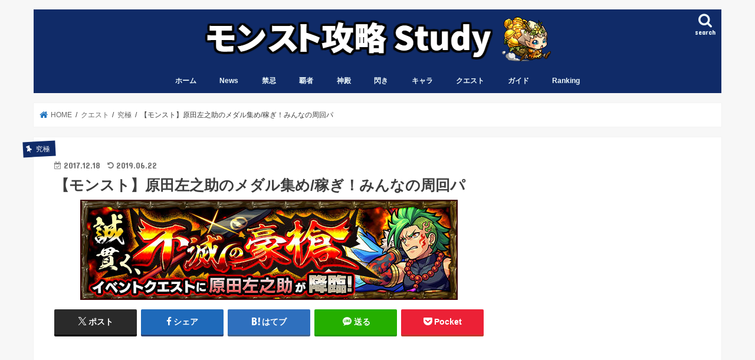

--- FILE ---
content_type: text/html; charset=UTF-8
request_url: https://monst-study.com/harada-sanosuke-medal
body_size: 18046
content:
<!doctype html>
<!--[if lt IE 7]><html lang="ja" class="no-js lt-ie9 lt-ie8 lt-ie7"><![endif]-->
<!--[if (IE 7)&!(IEMobile)]><html lang="ja" class="no-js lt-ie9 lt-ie8"><![endif]-->
<!--[if (IE 8)&!(IEMobile)]><html lang="ja" class="no-js lt-ie9"><![endif]-->
<!--[if gt IE 8]><!--> <html lang="ja" class="no-js"><!--<![endif]-->

<head>
<script async src="//pagead2.googlesyndication.com/pagead/js/adsbygoogle.js"></script>
<script>
  (adsbygoogle = window.adsbygoogle || []).push({
    google_ad_client: "ca-pub-9106515420318431",
    enable_page_level_ads: true
  });
</script>

<meta charset="utf-8">
<meta http-equiv="X-UA-Compatible" content="IE=edge">
<title>【モンスト】原田左之助のメダル集め/稼ぎ！みんなの周回パ - モンスト攻略スタディ</title>
<meta name="HandheldFriendly" content="True">
<meta name="MobileOptimized" content="320">
<meta name="viewport" content="width=device-width, initial-scale=1"/>

<link rel="icon" href="https://monst-study.com/wp-content/uploads/2017/05/favicon32.ico">
<link rel="pingback" href="https://monst-study.com/xmlrpc.php">

<!--[if IE]>
<link rel="shortcut icon" href="https://monst-study.com/wp-content/uploads/2017/05/favicon16.ico"><![endif]-->
<!--[if lt IE 9]>
<script src="//html5shiv.googlecode.com/svn/trunk/html5.js"></script>
<script src="//css3-mediaqueries-js.googlecode.com/svn/trunk/css3-mediaqueries.js"></script>
<![endif]-->

<!-- GAタグ -->
<script async src="https://www.googletagmanager.com/gtag/js?id=UA-96631392-1"></script>
<script>
  window.dataLayer = window.dataLayer || [];
  function gtag(){dataLayer.push(arguments);}
  gtag('js', new Date());

  gtag('config', 'UA-96631392-1');
</script>

<!-- Google Tag Manager -->
<script>(function(w,d,s,l,i){w[l]=w[l]||[];w[l].push({'gtm.start':
new Date().getTime(),event:'gtm.js'});var f=d.getElementsByTagName(s)[0],
j=d.createElement(s),dl=l!='dataLayer'?'&l='+l:'';j.async=true;j.src=
'https://www.googletagmanager.com/gtm.js?id='+i+dl;f.parentNode.insertBefore(j,f);
})(window,document,'script','dataLayer','GTM-W9PTDP6');</script>
<!-- End Google Tag Manager -->
<meta name='robots' content='index, follow, max-image-preview:large, max-snippet:-1, max-video-preview:-1' />
	<style>img:is([sizes="auto" i], [sizes^="auto," i]) { contain-intrinsic-size: 3000px 1500px }</style>
	
	<!-- This site is optimized with the Yoast SEO plugin v26.0 - https://yoast.com/wordpress/plugins/seo/ -->
	<meta name="description" content="モンスト原田左之助(誠貫く、不滅の豪槍)のメダル集め/稼ぎみんなの周回パーティをまとめています。原田左之助(はらださのすけ)のメダル周回の参考になれば幸いです。" />
	<link rel="canonical" href="https://monst-study.com/harada-sanosuke-medal" />
	<meta property="og:locale" content="ja_JP" />
	<meta property="og:type" content="article" />
	<meta property="og:title" content="【モンスト】原田左之助のメダル集め/稼ぎ！みんなの周回パ - モンスト攻略スタディ" />
	<meta property="og:description" content="モンスト原田左之助(誠貫く、不滅の豪槍)のメダル集め/稼ぎみんなの周回パーティをまとめています。原田左之助(はらださのすけ)のメダル周回の参考になれば幸いです。" />
	<meta property="og:url" content="https://monst-study.com/harada-sanosuke-medal" />
	<meta property="og:site_name" content="モンスト攻略スタディ" />
	<meta property="article:published_time" content="2017-12-18T12:18:22+00:00" />
	<meta property="article:modified_time" content="2019-06-21T20:16:11+00:00" />
	<meta property="og:image" content="https://monst-study.com/wp-content/uploads/2017/12/harada-sanosuke.jpg" />
	<meta property="og:image:width" content="640" />
	<meta property="og:image:height" content="170" />
	<meta property="og:image:type" content="image/jpeg" />
	<meta name="author" content="monststudy" />
	<meta name="twitter:card" content="summary_large_image" />
	<meta name="twitter:creator" content="@kaishu_st" />
	<meta name="twitter:site" content="@kaishu_st" />
	<meta name="twitter:label1" content="執筆者" />
	<meta name="twitter:data1" content="monststudy" />
	<script type="application/ld+json" class="yoast-schema-graph">{"@context":"https://schema.org","@graph":[{"@type":"WebPage","@id":"https://monst-study.com/harada-sanosuke-medal","url":"https://monst-study.com/harada-sanosuke-medal","name":"【モンスト】原田左之助のメダル集め/稼ぎ！みんなの周回パ - モンスト攻略スタディ","isPartOf":{"@id":"https://monst-study.com/#website"},"primaryImageOfPage":{"@id":"https://monst-study.com/harada-sanosuke-medal#primaryimage"},"image":{"@id":"https://monst-study.com/harada-sanosuke-medal#primaryimage"},"thumbnailUrl":"https://monst-study.com/wp-content/uploads/2017/12/harada-sanosuke.jpg","datePublished":"2017-12-18T12:18:22+00:00","dateModified":"2019-06-21T20:16:11+00:00","author":{"@id":"https://monst-study.com/#/schema/person/8b050f15ee4d6b175443365ef4f2a8ef"},"description":"モンスト原田左之助(誠貫く、不滅の豪槍)のメダル集め/稼ぎみんなの周回パーティをまとめています。原田左之助(はらださのすけ)のメダル周回の参考になれば幸いです。","breadcrumb":{"@id":"https://monst-study.com/harada-sanosuke-medal#breadcrumb"},"inLanguage":"ja","potentialAction":[{"@type":"ReadAction","target":["https://monst-study.com/harada-sanosuke-medal"]}]},{"@type":"ImageObject","inLanguage":"ja","@id":"https://monst-study.com/harada-sanosuke-medal#primaryimage","url":"https://monst-study.com/wp-content/uploads/2017/12/harada-sanosuke.jpg","contentUrl":"https://monst-study.com/wp-content/uploads/2017/12/harada-sanosuke.jpg","width":640,"height":170,"caption":"誠貫く、不滅の豪槍 原田左之助(究極)"},{"@type":"BreadcrumbList","@id":"https://monst-study.com/harada-sanosuke-medal#breadcrumb","itemListElement":[{"@type":"ListItem","position":1,"name":"Home","item":"https://monst-study.com/"},{"@type":"ListItem","position":2,"name":"【モンスト】原田左之助のメダル集め/稼ぎ！みんなの周回パ"}]},{"@type":"WebSite","@id":"https://monst-study.com/#website","url":"https://monst-study.com/","name":"モンスト攻略スタディ","description":"","potentialAction":[{"@type":"SearchAction","target":{"@type":"EntryPoint","urlTemplate":"https://monst-study.com/?s={search_term_string}"},"query-input":{"@type":"PropertyValueSpecification","valueRequired":true,"valueName":"search_term_string"}}],"inLanguage":"ja"},{"@type":"Person","@id":"https://monst-study.com/#/schema/person/8b050f15ee4d6b175443365ef4f2a8ef","name":"monststudy","image":{"@type":"ImageObject","inLanguage":"ja","@id":"https://monst-study.com/#/schema/person/image/","url":"https://secure.gravatar.com/avatar/22f11d7b88f748c36cea2a5a1e46264a975cc17a0a34316140eb789dc31c016f?s=96&d=mm&r=g","contentUrl":"https://secure.gravatar.com/avatar/22f11d7b88f748c36cea2a5a1e46264a975cc17a0a34316140eb789dc31c016f?s=96&d=mm&r=g","caption":"monststudy"}}]}</script>
	<!-- / Yoast SEO plugin. -->


<link rel='dns-prefetch' href='//ajax.googleapis.com' />
<link rel='dns-prefetch' href='//fonts.googleapis.com' />
<link rel='dns-prefetch' href='//maxcdn.bootstrapcdn.com' />
<link rel="alternate" type="application/rss+xml" title="モンスト攻略スタディ &raquo; フィード" href="https://monst-study.com/feed" />
<link rel="alternate" type="application/rss+xml" title="モンスト攻略スタディ &raquo; コメントフィード" href="https://monst-study.com/comments/feed" />
<link rel="alternate" type="application/rss+xml" title="モンスト攻略スタディ &raquo; 【モンスト】原田左之助のメダル集め/稼ぎ！みんなの周回パ のコメントのフィード" href="https://monst-study.com/harada-sanosuke-medal/feed" />
<script type="text/javascript">
/* <![CDATA[ */
window._wpemojiSettings = {"baseUrl":"https:\/\/s.w.org\/images\/core\/emoji\/16.0.1\/72x72\/","ext":".png","svgUrl":"https:\/\/s.w.org\/images\/core\/emoji\/16.0.1\/svg\/","svgExt":".svg","source":{"concatemoji":"https:\/\/monst-study.com\/wp-includes\/js\/wp-emoji-release.min.js"}};
/*! This file is auto-generated */
!function(s,n){var o,i,e;function c(e){try{var t={supportTests:e,timestamp:(new Date).valueOf()};sessionStorage.setItem(o,JSON.stringify(t))}catch(e){}}function p(e,t,n){e.clearRect(0,0,e.canvas.width,e.canvas.height),e.fillText(t,0,0);var t=new Uint32Array(e.getImageData(0,0,e.canvas.width,e.canvas.height).data),a=(e.clearRect(0,0,e.canvas.width,e.canvas.height),e.fillText(n,0,0),new Uint32Array(e.getImageData(0,0,e.canvas.width,e.canvas.height).data));return t.every(function(e,t){return e===a[t]})}function u(e,t){e.clearRect(0,0,e.canvas.width,e.canvas.height),e.fillText(t,0,0);for(var n=e.getImageData(16,16,1,1),a=0;a<n.data.length;a++)if(0!==n.data[a])return!1;return!0}function f(e,t,n,a){switch(t){case"flag":return n(e,"\ud83c\udff3\ufe0f\u200d\u26a7\ufe0f","\ud83c\udff3\ufe0f\u200b\u26a7\ufe0f")?!1:!n(e,"\ud83c\udde8\ud83c\uddf6","\ud83c\udde8\u200b\ud83c\uddf6")&&!n(e,"\ud83c\udff4\udb40\udc67\udb40\udc62\udb40\udc65\udb40\udc6e\udb40\udc67\udb40\udc7f","\ud83c\udff4\u200b\udb40\udc67\u200b\udb40\udc62\u200b\udb40\udc65\u200b\udb40\udc6e\u200b\udb40\udc67\u200b\udb40\udc7f");case"emoji":return!a(e,"\ud83e\udedf")}return!1}function g(e,t,n,a){var r="undefined"!=typeof WorkerGlobalScope&&self instanceof WorkerGlobalScope?new OffscreenCanvas(300,150):s.createElement("canvas"),o=r.getContext("2d",{willReadFrequently:!0}),i=(o.textBaseline="top",o.font="600 32px Arial",{});return e.forEach(function(e){i[e]=t(o,e,n,a)}),i}function t(e){var t=s.createElement("script");t.src=e,t.defer=!0,s.head.appendChild(t)}"undefined"!=typeof Promise&&(o="wpEmojiSettingsSupports",i=["flag","emoji"],n.supports={everything:!0,everythingExceptFlag:!0},e=new Promise(function(e){s.addEventListener("DOMContentLoaded",e,{once:!0})}),new Promise(function(t){var n=function(){try{var e=JSON.parse(sessionStorage.getItem(o));if("object"==typeof e&&"number"==typeof e.timestamp&&(new Date).valueOf()<e.timestamp+604800&&"object"==typeof e.supportTests)return e.supportTests}catch(e){}return null}();if(!n){if("undefined"!=typeof Worker&&"undefined"!=typeof OffscreenCanvas&&"undefined"!=typeof URL&&URL.createObjectURL&&"undefined"!=typeof Blob)try{var e="postMessage("+g.toString()+"("+[JSON.stringify(i),f.toString(),p.toString(),u.toString()].join(",")+"));",a=new Blob([e],{type:"text/javascript"}),r=new Worker(URL.createObjectURL(a),{name:"wpTestEmojiSupports"});return void(r.onmessage=function(e){c(n=e.data),r.terminate(),t(n)})}catch(e){}c(n=g(i,f,p,u))}t(n)}).then(function(e){for(var t in e)n.supports[t]=e[t],n.supports.everything=n.supports.everything&&n.supports[t],"flag"!==t&&(n.supports.everythingExceptFlag=n.supports.everythingExceptFlag&&n.supports[t]);n.supports.everythingExceptFlag=n.supports.everythingExceptFlag&&!n.supports.flag,n.DOMReady=!1,n.readyCallback=function(){n.DOMReady=!0}}).then(function(){return e}).then(function(){var e;n.supports.everything||(n.readyCallback(),(e=n.source||{}).concatemoji?t(e.concatemoji):e.wpemoji&&e.twemoji&&(t(e.twemoji),t(e.wpemoji)))}))}((window,document),window._wpemojiSettings);
/* ]]> */
</script>
<style id='wp-emoji-styles-inline-css' type='text/css'>

	img.wp-smiley, img.emoji {
		display: inline !important;
		border: none !important;
		box-shadow: none !important;
		height: 1em !important;
		width: 1em !important;
		margin: 0 0.07em !important;
		vertical-align: -0.1em !important;
		background: none !important;
		padding: 0 !important;
	}
</style>
<link rel='stylesheet' id='wp-block-library-css' href='https://monst-study.com/wp-includes/css/dist/block-library/style.min.css' type='text/css' media='all' />
<style id='classic-theme-styles-inline-css' type='text/css'>
/*! This file is auto-generated */
.wp-block-button__link{color:#fff;background-color:#32373c;border-radius:9999px;box-shadow:none;text-decoration:none;padding:calc(.667em + 2px) calc(1.333em + 2px);font-size:1.125em}.wp-block-file__button{background:#32373c;color:#fff;text-decoration:none}
</style>
<style id='global-styles-inline-css' type='text/css'>
:root{--wp--preset--aspect-ratio--square: 1;--wp--preset--aspect-ratio--4-3: 4/3;--wp--preset--aspect-ratio--3-4: 3/4;--wp--preset--aspect-ratio--3-2: 3/2;--wp--preset--aspect-ratio--2-3: 2/3;--wp--preset--aspect-ratio--16-9: 16/9;--wp--preset--aspect-ratio--9-16: 9/16;--wp--preset--color--black: #000000;--wp--preset--color--cyan-bluish-gray: #abb8c3;--wp--preset--color--white: #ffffff;--wp--preset--color--pale-pink: #f78da7;--wp--preset--color--vivid-red: #cf2e2e;--wp--preset--color--luminous-vivid-orange: #ff6900;--wp--preset--color--luminous-vivid-amber: #fcb900;--wp--preset--color--light-green-cyan: #7bdcb5;--wp--preset--color--vivid-green-cyan: #00d084;--wp--preset--color--pale-cyan-blue: #8ed1fc;--wp--preset--color--vivid-cyan-blue: #0693e3;--wp--preset--color--vivid-purple: #9b51e0;--wp--preset--gradient--vivid-cyan-blue-to-vivid-purple: linear-gradient(135deg,rgba(6,147,227,1) 0%,rgb(155,81,224) 100%);--wp--preset--gradient--light-green-cyan-to-vivid-green-cyan: linear-gradient(135deg,rgb(122,220,180) 0%,rgb(0,208,130) 100%);--wp--preset--gradient--luminous-vivid-amber-to-luminous-vivid-orange: linear-gradient(135deg,rgba(252,185,0,1) 0%,rgba(255,105,0,1) 100%);--wp--preset--gradient--luminous-vivid-orange-to-vivid-red: linear-gradient(135deg,rgba(255,105,0,1) 0%,rgb(207,46,46) 100%);--wp--preset--gradient--very-light-gray-to-cyan-bluish-gray: linear-gradient(135deg,rgb(238,238,238) 0%,rgb(169,184,195) 100%);--wp--preset--gradient--cool-to-warm-spectrum: linear-gradient(135deg,rgb(74,234,220) 0%,rgb(151,120,209) 20%,rgb(207,42,186) 40%,rgb(238,44,130) 60%,rgb(251,105,98) 80%,rgb(254,248,76) 100%);--wp--preset--gradient--blush-light-purple: linear-gradient(135deg,rgb(255,206,236) 0%,rgb(152,150,240) 100%);--wp--preset--gradient--blush-bordeaux: linear-gradient(135deg,rgb(254,205,165) 0%,rgb(254,45,45) 50%,rgb(107,0,62) 100%);--wp--preset--gradient--luminous-dusk: linear-gradient(135deg,rgb(255,203,112) 0%,rgb(199,81,192) 50%,rgb(65,88,208) 100%);--wp--preset--gradient--pale-ocean: linear-gradient(135deg,rgb(255,245,203) 0%,rgb(182,227,212) 50%,rgb(51,167,181) 100%);--wp--preset--gradient--electric-grass: linear-gradient(135deg,rgb(202,248,128) 0%,rgb(113,206,126) 100%);--wp--preset--gradient--midnight: linear-gradient(135deg,rgb(2,3,129) 0%,rgb(40,116,252) 100%);--wp--preset--font-size--small: 13px;--wp--preset--font-size--medium: 20px;--wp--preset--font-size--large: 36px;--wp--preset--font-size--x-large: 42px;--wp--preset--spacing--20: 0.44rem;--wp--preset--spacing--30: 0.67rem;--wp--preset--spacing--40: 1rem;--wp--preset--spacing--50: 1.5rem;--wp--preset--spacing--60: 2.25rem;--wp--preset--spacing--70: 3.38rem;--wp--preset--spacing--80: 5.06rem;--wp--preset--shadow--natural: 6px 6px 9px rgba(0, 0, 0, 0.2);--wp--preset--shadow--deep: 12px 12px 50px rgba(0, 0, 0, 0.4);--wp--preset--shadow--sharp: 6px 6px 0px rgba(0, 0, 0, 0.2);--wp--preset--shadow--outlined: 6px 6px 0px -3px rgba(255, 255, 255, 1), 6px 6px rgba(0, 0, 0, 1);--wp--preset--shadow--crisp: 6px 6px 0px rgba(0, 0, 0, 1);}:where(.is-layout-flex){gap: 0.5em;}:where(.is-layout-grid){gap: 0.5em;}body .is-layout-flex{display: flex;}.is-layout-flex{flex-wrap: wrap;align-items: center;}.is-layout-flex > :is(*, div){margin: 0;}body .is-layout-grid{display: grid;}.is-layout-grid > :is(*, div){margin: 0;}:where(.wp-block-columns.is-layout-flex){gap: 2em;}:where(.wp-block-columns.is-layout-grid){gap: 2em;}:where(.wp-block-post-template.is-layout-flex){gap: 1.25em;}:where(.wp-block-post-template.is-layout-grid){gap: 1.25em;}.has-black-color{color: var(--wp--preset--color--black) !important;}.has-cyan-bluish-gray-color{color: var(--wp--preset--color--cyan-bluish-gray) !important;}.has-white-color{color: var(--wp--preset--color--white) !important;}.has-pale-pink-color{color: var(--wp--preset--color--pale-pink) !important;}.has-vivid-red-color{color: var(--wp--preset--color--vivid-red) !important;}.has-luminous-vivid-orange-color{color: var(--wp--preset--color--luminous-vivid-orange) !important;}.has-luminous-vivid-amber-color{color: var(--wp--preset--color--luminous-vivid-amber) !important;}.has-light-green-cyan-color{color: var(--wp--preset--color--light-green-cyan) !important;}.has-vivid-green-cyan-color{color: var(--wp--preset--color--vivid-green-cyan) !important;}.has-pale-cyan-blue-color{color: var(--wp--preset--color--pale-cyan-blue) !important;}.has-vivid-cyan-blue-color{color: var(--wp--preset--color--vivid-cyan-blue) !important;}.has-vivid-purple-color{color: var(--wp--preset--color--vivid-purple) !important;}.has-black-background-color{background-color: var(--wp--preset--color--black) !important;}.has-cyan-bluish-gray-background-color{background-color: var(--wp--preset--color--cyan-bluish-gray) !important;}.has-white-background-color{background-color: var(--wp--preset--color--white) !important;}.has-pale-pink-background-color{background-color: var(--wp--preset--color--pale-pink) !important;}.has-vivid-red-background-color{background-color: var(--wp--preset--color--vivid-red) !important;}.has-luminous-vivid-orange-background-color{background-color: var(--wp--preset--color--luminous-vivid-orange) !important;}.has-luminous-vivid-amber-background-color{background-color: var(--wp--preset--color--luminous-vivid-amber) !important;}.has-light-green-cyan-background-color{background-color: var(--wp--preset--color--light-green-cyan) !important;}.has-vivid-green-cyan-background-color{background-color: var(--wp--preset--color--vivid-green-cyan) !important;}.has-pale-cyan-blue-background-color{background-color: var(--wp--preset--color--pale-cyan-blue) !important;}.has-vivid-cyan-blue-background-color{background-color: var(--wp--preset--color--vivid-cyan-blue) !important;}.has-vivid-purple-background-color{background-color: var(--wp--preset--color--vivid-purple) !important;}.has-black-border-color{border-color: var(--wp--preset--color--black) !important;}.has-cyan-bluish-gray-border-color{border-color: var(--wp--preset--color--cyan-bluish-gray) !important;}.has-white-border-color{border-color: var(--wp--preset--color--white) !important;}.has-pale-pink-border-color{border-color: var(--wp--preset--color--pale-pink) !important;}.has-vivid-red-border-color{border-color: var(--wp--preset--color--vivid-red) !important;}.has-luminous-vivid-orange-border-color{border-color: var(--wp--preset--color--luminous-vivid-orange) !important;}.has-luminous-vivid-amber-border-color{border-color: var(--wp--preset--color--luminous-vivid-amber) !important;}.has-light-green-cyan-border-color{border-color: var(--wp--preset--color--light-green-cyan) !important;}.has-vivid-green-cyan-border-color{border-color: var(--wp--preset--color--vivid-green-cyan) !important;}.has-pale-cyan-blue-border-color{border-color: var(--wp--preset--color--pale-cyan-blue) !important;}.has-vivid-cyan-blue-border-color{border-color: var(--wp--preset--color--vivid-cyan-blue) !important;}.has-vivid-purple-border-color{border-color: var(--wp--preset--color--vivid-purple) !important;}.has-vivid-cyan-blue-to-vivid-purple-gradient-background{background: var(--wp--preset--gradient--vivid-cyan-blue-to-vivid-purple) !important;}.has-light-green-cyan-to-vivid-green-cyan-gradient-background{background: var(--wp--preset--gradient--light-green-cyan-to-vivid-green-cyan) !important;}.has-luminous-vivid-amber-to-luminous-vivid-orange-gradient-background{background: var(--wp--preset--gradient--luminous-vivid-amber-to-luminous-vivid-orange) !important;}.has-luminous-vivid-orange-to-vivid-red-gradient-background{background: var(--wp--preset--gradient--luminous-vivid-orange-to-vivid-red) !important;}.has-very-light-gray-to-cyan-bluish-gray-gradient-background{background: var(--wp--preset--gradient--very-light-gray-to-cyan-bluish-gray) !important;}.has-cool-to-warm-spectrum-gradient-background{background: var(--wp--preset--gradient--cool-to-warm-spectrum) !important;}.has-blush-light-purple-gradient-background{background: var(--wp--preset--gradient--blush-light-purple) !important;}.has-blush-bordeaux-gradient-background{background: var(--wp--preset--gradient--blush-bordeaux) !important;}.has-luminous-dusk-gradient-background{background: var(--wp--preset--gradient--luminous-dusk) !important;}.has-pale-ocean-gradient-background{background: var(--wp--preset--gradient--pale-ocean) !important;}.has-electric-grass-gradient-background{background: var(--wp--preset--gradient--electric-grass) !important;}.has-midnight-gradient-background{background: var(--wp--preset--gradient--midnight) !important;}.has-small-font-size{font-size: var(--wp--preset--font-size--small) !important;}.has-medium-font-size{font-size: var(--wp--preset--font-size--medium) !important;}.has-large-font-size{font-size: var(--wp--preset--font-size--large) !important;}.has-x-large-font-size{font-size: var(--wp--preset--font-size--x-large) !important;}
:where(.wp-block-post-template.is-layout-flex){gap: 1.25em;}:where(.wp-block-post-template.is-layout-grid){gap: 1.25em;}
:where(.wp-block-columns.is-layout-flex){gap: 2em;}:where(.wp-block-columns.is-layout-grid){gap: 2em;}
:root :where(.wp-block-pullquote){font-size: 1.5em;line-height: 1.6;}
</style>
<link rel='stylesheet' id='contact-form-7-css' href='https://monst-study.com/wp-content/plugins/contact-form-7/includes/css/styles.css' type='text/css' media='all' />
<link rel='stylesheet' id='toc-screen-css' href='https://monst-study.com/wp-content/plugins/table-of-contents-plus/screen.min.css' type='text/css' media='all' />
<link rel='stylesheet' id='style-css' href='https://monst-study.com/wp-content/themes/jstork/style.css' type='text/css' media='all' />
<link rel='stylesheet' id='child-style-css' href='https://monst-study.com/wp-content/themes/jstork_custom/style.css' type='text/css' media='all' />
<link rel='stylesheet' id='slick-css' href='https://monst-study.com/wp-content/themes/jstork/library/css/slick.css' type='text/css' media='all' />
<link rel='stylesheet' id='shortcode-css' href='https://monst-study.com/wp-content/themes/jstork/library/css/shortcode.css' type='text/css' media='all' />
<link rel='stylesheet' id='gf_Concert-css' href='//fonts.googleapis.com/css?family=Concert+One' type='text/css' media='all' />
<link rel='stylesheet' id='gf_Lato-css' href='//fonts.googleapis.com/css?family=Lato' type='text/css' media='all' />
<link rel='stylesheet' id='fontawesome-css' href='//maxcdn.bootstrapcdn.com/font-awesome/4.7.0/css/font-awesome.min.css' type='text/css' media='all' />
<link rel='stylesheet' id='remodal-css' href='https://monst-study.com/wp-content/themes/jstork/library/css/remodal.css' type='text/css' media='all' />
<link rel='stylesheet' id='animate-css' href='https://monst-study.com/wp-content/themes/jstork/library/css/animate.min.css' type='text/css' media='all' />
<script type="text/javascript" src="//ajax.googleapis.com/ajax/libs/jquery/1.12.4/jquery.min.js" id="jquery-js"></script>
<link rel="https://api.w.org/" href="https://monst-study.com/wp-json/" /><link rel="alternate" title="JSON" type="application/json" href="https://monst-study.com/wp-json/wp/v2/posts/15622" /><link rel="EditURI" type="application/rsd+xml" title="RSD" href="https://monst-study.com/xmlrpc.php?rsd" />

<link rel='shortlink' href='https://monst-study.com/?p=15622' />
<link rel="alternate" title="oEmbed (JSON)" type="application/json+oembed" href="https://monst-study.com/wp-json/oembed/1.0/embed?url=https%3A%2F%2Fmonst-study.com%2Fharada-sanosuke-medal" />
<link rel="alternate" title="oEmbed (XML)" type="text/xml+oembed" href="https://monst-study.com/wp-json/oembed/1.0/embed?url=https%3A%2F%2Fmonst-study.com%2Fharada-sanosuke-medal&#038;format=xml" />
<style type="text/css">
body{color: #3E3E3E;}
a, #breadcrumb li.bc_homelink a::before, .authorbox .author_sns li a::before{color: #1e73be;}
a:hover{color: #E69B9B;}
.article-footer .post-categories li a,.article-footer .tags a,.accordionBtn{  background: #1e73be;  border-color: #1e73be;}
.article-footer .tags a{color:#1e73be; background: none;}
.article-footer .post-categories li a:hover,.article-footer .tags a:hover,.accordionBtn.active{ background:#E69B9B;  border-color:#E69B9B;}
input[type="text"],input[type="password"],input[type="datetime"],input[type="datetime-local"],input[type="date"],input[type="month"],input[type="time"],input[type="week"],input[type="number"],input[type="email"],input[type="url"],input[type="search"],input[type="tel"],input[type="color"],select,textarea,.field { background-color: #ffffff;}
.header{color: #ffffff;}
.bgfull .header,.header.bg,.header #inner-header,.menu-sp{background: #102b68;}
#logo a{color: #eeee22;}
#g_nav .nav li a,.nav_btn,.menu-sp a,.menu-sp a,.menu-sp > ul:after{color: #edf9fc;}
#logo a:hover,#g_nav .nav li a:hover,.nav_btn:hover{color:#dd3333;}
@media only screen and (min-width: 768px) {
.nav > li > a:after{background: #dd3333;}
.nav ul {background: #102b68;}
#g_nav .nav li ul.sub-menu li a{color: #ffffff;}
}
@media only screen and (max-width: 1165px) {
.site_description{background: #102b68; color: #ffffff;}
}
#inner-content, #breadcrumb, .entry-content blockquote:before, .entry-content blockquote:after{background: #ffffff}
.top-post-list .post-list:before{background: #1e73be;}
.widget li a:after{color: #1e73be;}
.entry-content h2,.widgettitle,.accordion::before{background: #102b68; color: #ffffff;}
.entry-content h3{border-color: #102b68;}
.h_boader .entry-content h2{border-color: #102b68; color: #3E3E3E;}
.h_balloon .entry-content h2:after{border-top-color: #102b68;}
.entry-content ul li:before{ background: #102b68;}
.entry-content ol li:before{ background: #102b68;}
.post-list-card .post-list .eyecatch .cat-name,.top-post-list .post-list .eyecatch .cat-name,.byline .cat-name,.single .authorbox .author-newpost li .cat-name,.related-box li .cat-name,.carouselwrap .cat-name,.eyecatch .cat-name{background: #102b68; color:  #ffffff;}
ul.wpp-list li a:before{background: #102b68; color: #ffffff;}
.readmore a{border:1px solid #1e73be;color:#1e73be;}
.readmore a:hover{background:#1e73be;color:#fff;}
.btn-wrap a{background: #1e73be;border: 1px solid #1e73be;}
.btn-wrap a:hover{background: #E69B9B;border-color: #E69B9B;}
.btn-wrap.simple a{border:1px solid #1e73be;color:#1e73be;}
.btn-wrap.simple a:hover{background:#1e73be;}
.blue-btn, .comment-reply-link, #submit { background-color: #1e73be; }
.blue-btn:hover, .comment-reply-link:hover, #submit:hover, .blue-btn:focus, .comment-reply-link:focus, #submit:focus {background-color: #E69B9B; }
#sidebar1{color: #444444;}
.widget:not(.widget_text) a{color:#102b68;}
.widget:not(.widget_text) a:hover{color:#e69b9b;}
.bgfull #footer-top,#footer-top .inner,.cta-inner{background-color: #102b68; color: #ffffff;}
.footer a,#footer-top a{color: #ffffff;}
#footer-top .widgettitle{color: #ffffff;}
.bgfull .footer,.footer.bg,.footer .inner {background-color: #102b68;color: #ffffff;}
.footer-links li a:before{ color: #102b68;}
.pagination a, .pagination span,.page-links a{border-color: #1e73be; color: #1e73be;}
.pagination .current,.pagination .current:hover,.page-links ul > li > span{background-color: #1e73be; border-color: #1e73be;}
.pagination a:hover, .pagination a:focus,.page-links a:hover, .page-links a:focus{background-color: #1e73be; color: #fff;}
</style>
<style type="text/css">.broken_link, a.broken_link {
	text-decoration: line-through;
}</style><link rel="icon" href="https://monst-study.com/wp-content/uploads/2017/08/cropped-wakurin-32x32.png" sizes="32x32" />
<link rel="icon" href="https://monst-study.com/wp-content/uploads/2017/08/cropped-wakurin-192x192.png" sizes="192x192" />
<link rel="apple-touch-icon" href="https://monst-study.com/wp-content/uploads/2017/08/cropped-wakurin-180x180.png" />
<meta name="msapplication-TileImage" content="https://monst-study.com/wp-content/uploads/2017/08/cropped-wakurin-270x270.png" />
		<style type="text/css" id="wp-custom-css">
			/*
ここに独自の CSS を追加することができます。

詳しくは上のヘルプアイコンをクリックしてください。
*/

/* マーカー強調カスタマイズ */
.marker1 {
  background: linear-gradient(transparent 70%, #FFB96D 40%);
}

/* ホームタイトル非表示 */
#post-93 .entry-title {
display: none;
}


/* ウィジェットの子カテゴリに「ー」を挿入 */
ul.children a:before {
  content: "- ";
}

/* 下記がステッチ風のドットライン */
.entry-content h2:before,
.entry-content h2:after{
content:'';
display:block;
width:100%;
position:absolute;
border-top:1px dashed;
}
.entry-content h2:before{
top:3px;
left:0;
}
.entry-content h2:after{
bottom:3px;
left:0;
}

/* h3タグ小さく変更 */
.entry-content h3{
border-bottom: 1px solid #102b68 !important;
border-left:4px solid #102b68 !important;
padding: .0em 0 .0em .2em;
margin-top: 1.0em;
}

/* 画像下余白消す */
img{
	display: block !important;
	margin: 0 auto !important;
	padding: 0;
}

/* テーブル下余白消す */
table{
	margin: 0 !important;
}
/* テーブル余白小さく */
.entry-content td{
	padding: 0.5em;
}

/* アイコン枠線 */
.voice.icon_hi .icon img{
    border-color: #800000;
}
.voice.icon_mizu .icon img{
    border-color: #000080;
}
.voice.icon_ki .icon img{
    border-color: #003300;
}
.voice.icon_hikari .icon img{
    border-color: #ffcc00;
}
.voice.icon_yami .icon img{
    border-color: #993366;
}

/* SS吹き出し */
.voice.l.ss .voicecomment:before{
    border-right-color: #102b68;
}
.voice.l.ss .voicecomment:after{
    content:none;
}
.voice.ss .voicecomment{
    background:#ffffff;
    border-color: #102b68;
    color: #000000;
}


/* ラベルBOX2 */
.label-box2 {
    position: relative;
    margin: 10px 10px;
    padding: 35px 15px 7px;
    border: solid 3px #102b68;
}
.label-box2-title {
    position: absolute;
    display: inline-block;
    top: -2px;
    left: -2px;
    padding: 3px 9px;
    height: 30px;
    line-height: 25px;
    vertical-align: middle;
    font-size: 17px;
    background: #102b68;
    color: #ffffff;
    font-weight: bold;
}
.label-box2 p {
    margin: 0; 
    padding: 0;
}


.box2 {
    padding: 0.5em 1em;
    margin: 2em 0;
    font-weight: bold;
    color: #6091d3;/*文字色*/
    background: #FFF;
    border: solid 3px #6091d3;/*線*/
    border-radius: 10px;/*角の丸み*/

}
.box2 p {
    margin: 0; 
    padding: 0;
}
.box2 ul li {
  line-height: 1.5;
  padding: 0.5em 0 0.5em 1.4em;
  border-bottom: dashed 1px silver;
  list-style-type: none!important;
}

		</style>
		</head>

<body class="wp-singular post-template-default single single-post postid-15622 single-format-standard wp-theme-jstork wp-child-theme-jstork_custom bgnormal pannavi_on h_default sidebarright date_on">
<div id="container" class="h_default  date_on">

<header class="header animated fadeIn bgnormal headercenter" role="banner">
<div id="inner-header" class="wrap cf">
<div id="logo" class="gf fs_m">
<p class="h1 img"><a href="https://monst-study.com"><img src="https://monst-study.com/wp-content/uploads/2017/05/monst-study-title.png" alt="モンスト攻略スタディ"></a></p>
</div>

<nav id="g_nav" role="navigation">
<a href="#searchbox" data-remodal-target="searchbox" class="nav_btn search_btn"><span class="text gf">search</span></a>

<ul id="menu-%e3%82%b0%e3%83%ad%e3%83%bc%e3%83%90%e3%83%ab%e3%83%8a%e3%83%93" class="nav top-nav cf"><li id="menu-item-13493" class="menu-item menu-item-type-custom menu-item-object-custom menu-item-home menu-item-13493"><a href="https://monst-study.com/">ホーム</a></li>
<li id="menu-item-13762" class="menu-item menu-item-type-taxonomy menu-item-object-category menu-item-13762"><a href="https://monst-study.com/category/news">News</a></li>
<li id="menu-item-29549" class="menu-item menu-item-type-taxonomy menu-item-object-category menu-item-has-children menu-item-29549"><a href="https://monst-study.com/category/kinki-goku">禁忌</a>
<ul class="sub-menu">
	<li id="menu-item-29551" class="menu-item menu-item-type-taxonomy menu-item-object-category menu-item-29551"><a href="https://monst-study.com/category/kinki-goku/setsuna">刹那</a></li>
</ul>
</li>
<li id="menu-item-13764" class="menu-item menu-item-type-taxonomy menu-item-object-category menu-item-13764"><a href="https://monst-study.com/category/champion-tower">覇者</a></li>
<li id="menu-item-13763" class="menu-item menu-item-type-taxonomy menu-item-object-category menu-item-13763"><a href="https://monst-study.com/category/hero-temple">神殿</a></li>
<li id="menu-item-29552" class="menu-item menu-item-type-taxonomy menu-item-object-category menu-item-29552"><a href="https://monst-study.com/category/hirameki-yugi">閃き</a></li>
<li id="menu-item-143" class="menu-item menu-item-type-taxonomy menu-item-object-category menu-item-143"><a href="https://monst-study.com/category/monster">キャラ</a></li>
<li id="menu-item-13229" class="menu-item menu-item-type-taxonomy menu-item-object-category current-post-ancestor menu-item-13229"><a href="https://monst-study.com/category/quest">クエスト</a></li>
<li id="menu-item-13766" class="menu-item menu-item-type-taxonomy menu-item-object-category menu-item-13766"><a href="https://monst-study.com/category/strikers-guide">ガイド</a></li>
<li id="menu-item-29550" class="menu-item menu-item-type-taxonomy menu-item-object-category menu-item-29550"><a href="https://monst-study.com/category/ranking">Ranking</a></li>
</ul></nav>

<a href="#spnavi" data-remodal-target="spnavi" class="nav_btn"><span class="text gf">menu</span></a>


</div>
</header>

<div class="remodal" data-remodal-id="spnavi" data-remodal-options="hashTracking:false">
<button data-remodal-action="close" class="remodal-close"><span class="text gf">CLOSE</span></button>
<div id="categories-4" class="widget widget_categories"><h4 class="widgettitle"><span>カテゴリー</span></h4>
			<ul>
					<li class="cat-item cat-item-21"><a href="https://monst-study.com/category/ranking">ランキング</a>
</li>
	<li class="cat-item cat-item-43"><a href="https://monst-study.com/category/youtuber">ユーチューバー</a>
<ul class='children'>
	<li class="cat-item cat-item-44"><a href="https://monst-study.com/category/youtuber/nupl-shiro">なうしろ</a>
</li>
</ul>
</li>
	<li class="cat-item cat-item-42"><a href="https://monst-study.com/category/illust">イラスト</a>
</li>
	<li class="cat-item cat-item-3"><a href="https://monst-study.com/category/news">ニュース</a>
<ul class='children'>
	<li class="cat-item cat-item-36"><a href="https://monst-study.com/category/news/update">アップデート</a>
</li>
</ul>
</li>
	<li class="cat-item cat-item-5"><a href="https://monst-study.com/category/gacha">ガチャ</a>
</li>
	<li class="cat-item cat-item-6"><a href="https://monst-study.com/category/monster">モンスター</a>
<ul class='children'>
	<li class="cat-item cat-item-30"><a href="https://monst-study.com/category/monster/jushinka">獣神化</a>
</li>
	<li class="cat-item cat-item-29"><a href="https://monst-study.com/category/monster/gacha-limit">ガチャ限定</a>
</li>
	<li class="cat-item cat-item-31"><a href="https://monst-study.com/category/monster/korin">降臨</a>
</li>
	<li class="cat-item cat-item-38"><a href="https://monst-study.com/category/monster/hoshigo-gacha-limit">星5ガチャ限定</a>
</li>
	<li class="cat-item cat-item-32"><a href="https://monst-study.com/category/monster/hoshigo">星5</a>
</li>
	<li class="cat-item cat-item-50"><a href="https://monst-study.com/category/monster/motoneta">元ネタ</a>
</li>
</ul>
</li>
	<li class="cat-item cat-item-7"><a href="https://monst-study.com/category/quest">クエスト</a>
<ul class='children'>
	<li class="cat-item cat-item-48"><a href="https://monst-study.com/category/quest/gozetsu">轟絶</a>
</li>
	<li class="cat-item cat-item-8"><a href="https://monst-study.com/category/quest/bakuzetsu">爆絶</a>
</li>
	<li class="cat-item cat-item-39"><a href="https://monst-study.com/category/quest/tyouzetsu-kai">超絶・廻</a>
</li>
	<li class="cat-item cat-item-9"><a href="https://monst-study.com/category/quest/tyouzetsu">超絶</a>
</li>
	<li class="cat-item cat-item-26"><a href="https://monst-study.com/category/quest/extra">EX</a>
</li>
	<li class="cat-item cat-item-25"><a href="https://monst-study.com/category/quest/heat-ultimate">激究極</a>
</li>
	<li class="cat-item cat-item-13"><a href="https://monst-study.com/category/quest/ultimate">究極</a>
</li>
	<li class="cat-item cat-item-28"><a href="https://monst-study.com/category/quest/limited">期間限定</a>
</li>
	<li class="cat-item cat-item-37"><a href="https://monst-study.com/category/quest/collaboration">コラボ</a>
</li>
	<li class="cat-item cat-item-17"><a href="https://monst-study.com/category/quest/peak">極</a>
</li>
	<li class="cat-item cat-item-18"><a href="https://monst-study.com/category/quest/normal">ノーマル</a>
</li>
	<li class="cat-item cat-item-19"><a href="https://monst-study.com/category/quest/week">曜日</a>
</li>
</ul>
</li>
	<li class="cat-item cat-item-20"><a href="https://monst-study.com/category/hero-temple">英雄の神殿</a>
<ul class='children'>
	<li class="cat-item cat-item-35"><a href="https://monst-study.com/category/hero-temple/wakuwaku-fruit">わくわくの実</a>
</li>
</ul>
</li>
	<li class="cat-item cat-item-14"><a href="https://monst-study.com/category/champion-tower">覇者の塔</a>
<ul class='children'>
	<li class="cat-item cat-item-15"><a href="https://monst-study.com/category/champion-tower/seal-gyokuro">封印の玉楼</a>
</li>
</ul>
</li>
	<li class="cat-item cat-item-47"><a href="https://monst-study.com/category/kinki-goku">禁忌の獄</a>
<ul class='children'>
	<li class="cat-item cat-item-49"><a href="https://monst-study.com/category/kinki-goku/setsuna">刹那</a>
</li>
</ul>
</li>
	<li class="cat-item cat-item-24"><a href="https://monst-study.com/category/divine-beast-sanctuary">神獣の聖域</a>
</li>
	<li class="cat-item cat-item-45"><a href="https://monst-study.com/category/hirameki-yugi">閃きの遊技場</a>
</li>
	<li class="cat-item cat-item-51"><a href="https://monst-study.com/category/mikai-daichi">未開の大地</a>
</li>
	<li class="cat-item cat-item-27"><a href="https://monst-study.com/category/strikers-guide">ストライカーズガイド</a>
<ul class='children'>
	<li class="cat-item cat-item-22"><a href="https://monst-study.com/category/strikers-guide/guide">初心者ガイド</a>
</li>
	<li class="cat-item cat-item-40"><a href="https://monst-study.com/category/strikers-guide/ability">アビリティ</a>
</li>
	<li class="cat-item cat-item-41"><a href="https://monst-study.com/category/strikers-guide/friend-combo">友情コンボ</a>
</li>
	<li class="cat-item cat-item-46"><a href="https://monst-study.com/category/strikers-guide/soul-emblem">魂の紋章</a>
</li>
	<li class="cat-item cat-item-33"><a href="https://monst-study.com/category/strikers-guide/koneta">小ネタ</a>
</li>
	<li class="cat-item cat-item-34"><a href="https://monst-study.com/category/strikers-guide/tips">豆知識</a>
</li>
</ul>
</li>
			</ul>

			</div><button data-remodal-action="close" class="remodal-close"><span class="text gf">CLOSE</span></button>
</div>



<div class="remodal searchbox" data-remodal-id="searchbox" data-remodal-options="hashTracking:false">
<div class="search cf"><dl><dt>キーワードで記事を検索</dt><dd><form role="search" method="get" id="searchform" class="searchform cf" action="https://monst-study.com/" >
		<input type="search" placeholder="検索する" value="" name="s" id="s" />
		<button type="submit" id="searchsubmit" ><i class="fa fa-search"></i></button>
		</form></dd></dl></div>
<button data-remodal-action="close" class="remodal-close"><span class="text gf">CLOSE</span></button>
</div>








<div id="breadcrumb" class="breadcrumb inner wrap cf"><ul itemscope itemtype="http://schema.org/BreadcrumbList"><li itemprop="itemListElement" itemscope itemtype="http://schema.org/ListItem" class="bc_homelink"><a itemprop="item" href="https://monst-study.com/"><span itemprop="name"> HOME</span></a><meta itemprop="position" content="1" /></li><li itemprop="itemListElement" itemscope itemtype="http://schema.org/ListItem"><a itemprop="item" href="https://monst-study.com/category/quest"><span itemprop="name">クエスト</span></a><meta itemprop="position" content="2" /></li><li itemprop="itemListElement" itemscope itemtype="http://schema.org/ListItem"><a itemprop="item" href="https://monst-study.com/category/quest/ultimate"><span itemprop="name">究極</span></a><meta itemprop="position" content="3" /></li><li itemprop="itemListElement" itemscope itemtype="http://schema.org/ListItem" class="bc_posttitle"><span itemprop="name">【モンスト】原田左之助のメダル集め/稼ぎ！みんなの周回パ</span><meta itemprop="position" content="4" /></li></ul></div>
<div id="content">
<div id="inner-content" class="wrap cf">

<main id="main" class="m-all t-all d-5of7 cf" role="main">
<article id="post-15622" class="post-15622 post type-post status-publish format-standard has-post-thumbnail hentry category-ultimate article cf" role="article">
<header class="article-header entry-header">
<p class="byline entry-meta vcard cf">
<span class="cat-name cat-id-13">究極</span><time class="date gf entry-date updated">2017.12.18</time>
<time class="date gf entry-date undo updated" datetime="2019-06-22">2019.06.22</time>
<span class="writer name author"><span class="fn">monststudy</span></span>
</p>

<h1 class="entry-title single-title" itemprop="headline" rel="bookmark">【モンスト】原田左之助のメダル集め/稼ぎ！みんなの周回パ</h1>

<figure class="eyecatch">
<img width="640" height="170" src="https://monst-study.com/wp-content/uploads/2017/12/harada-sanosuke.jpg" class="attachment-post-thumbnail size-post-thumbnail wp-post-image" alt="誠貫く、不滅の豪槍 原田左之助(究極)" decoding="async" fetchpriority="high" srcset="https://monst-study.com/wp-content/uploads/2017/12/harada-sanosuke.jpg 640w, https://monst-study.com/wp-content/uploads/2017/12/harada-sanosuke-300x80.jpg 300w" sizes="(max-width: 640px) 100vw, 640px" /></figure>
<div class="share short">
<div class="sns">
<ul class="cf">

<li class="twitter"> 
<a target="blank" href="//twitter.com/intent/tweet?url=https%3A%2F%2Fmonst-study.com%2Fharada-sanosuke-medal&text=%E3%80%90%E3%83%A2%E3%83%B3%E3%82%B9%E3%83%88%E3%80%91%E5%8E%9F%E7%94%B0%E5%B7%A6%E4%B9%8B%E5%8A%A9%E3%81%AE%E3%83%A1%E3%83%80%E3%83%AB%E9%9B%86%E3%82%81%2F%E7%A8%BC%E3%81%8E%EF%BC%81%E3%81%BF%E3%82%93%E3%81%AA%E3%81%AE%E5%91%A8%E5%9B%9E%E3%83%91&tw_p=tweetbutton" onclick="window.open(this.href, 'tweetwindow', 'width=550, height=450,personalbar=0,toolbar=0,scrollbars=1,resizable=1'); return false;"><span class="text">ポスト</span><span class="count"></span></a>
</li>

<li class="facebook">
<a href="//www.facebook.com/sharer.php?src=bm&u=https%3A%2F%2Fmonst-study.com%2Fharada-sanosuke-medal&t=%E3%80%90%E3%83%A2%E3%83%B3%E3%82%B9%E3%83%88%E3%80%91%E5%8E%9F%E7%94%B0%E5%B7%A6%E4%B9%8B%E5%8A%A9%E3%81%AE%E3%83%A1%E3%83%80%E3%83%AB%E9%9B%86%E3%82%81%2F%E7%A8%BC%E3%81%8E%EF%BC%81%E3%81%BF%E3%82%93%E3%81%AA%E3%81%AE%E5%91%A8%E5%9B%9E%E3%83%91" onclick="javascript:window.open(this.href, '', 'menubar=no,toolbar=no,resizable=yes,scrollbars=yes,height=300,width=600');return false;"><i class="fa fa-facebook"></i><span class="text">シェア</span><span class="count"></span></a>
</li>

<li class="hatebu">       
<a href="//b.hatena.ne.jp/add?mode=confirm&url=https://monst-study.com/harada-sanosuke-medal&title=%E3%80%90%E3%83%A2%E3%83%B3%E3%82%B9%E3%83%88%E3%80%91%E5%8E%9F%E7%94%B0%E5%B7%A6%E4%B9%8B%E5%8A%A9%E3%81%AE%E3%83%A1%E3%83%80%E3%83%AB%E9%9B%86%E3%82%81%2F%E7%A8%BC%E3%81%8E%EF%BC%81%E3%81%BF%E3%82%93%E3%81%AA%E3%81%AE%E5%91%A8%E5%9B%9E%E3%83%91" onclick="window.open(this.href, 'HBwindow', 'width=600, height=400, menubar=no, toolbar=no, scrollbars=yes'); return false;" target="_blank"><span class="text">はてブ</span><span class="count"></span></a>
</li>

<li class="line">
<a href="//line.me/R/msg/text/?%E3%80%90%E3%83%A2%E3%83%B3%E3%82%B9%E3%83%88%E3%80%91%E5%8E%9F%E7%94%B0%E5%B7%A6%E4%B9%8B%E5%8A%A9%E3%81%AE%E3%83%A1%E3%83%80%E3%83%AB%E9%9B%86%E3%82%81%2F%E7%A8%BC%E3%81%8E%EF%BC%81%E3%81%BF%E3%82%93%E3%81%AA%E3%81%AE%E5%91%A8%E5%9B%9E%E3%83%91%0Ahttps%3A%2F%2Fmonst-study.com%2Fharada-sanosuke-medal" target="_blank"><span class="text">送る</span></a>
</li>

<li class="pocket">
<a href="//getpocket.com/edit?url=https://monst-study.com/harada-sanosuke-medal&title=【モンスト】原田左之助のメダル集め/稼ぎ！みんなの周回パ" onclick="window.open(this.href, 'FBwindow', 'width=550, height=350, menubar=no, toolbar=no, scrollbars=yes'); return false;"><i class="fa fa-get-pocket"></i><span class="text">Pocket</span><span class="count"></span></a></li>

</ul>
</div> 
</div></header>



<section class="entry-content cf">

<div class="add titleunder">
<div id="custom_html-8" class="widget_text widget widget_custom_html"><div class="textwidget custom-html-widget"><div class="column-wrap cf ">
 <div class="d-1of2 t-1of2 m-all "><script async src="//pagead2.googlesyndication.com/pagead/js/adsbygoogle.js"></script>
<!-- 【モンストPC】記事タイトル下(左) -->
<ins class="adsbygoogle"
     style="display:inline-block;width:336px;height:280px"
     data-ad-client="ca-pub-9106515420318431"
     data-ad-slot="8110169050"></ins>
<script>
(adsbygoogle = window.adsbygoogle || []).push({});
</script></div>
 <div class="d-1of2 t-1of2 m-all "><script async src="//pagead2.googlesyndication.com/pagead/js/adsbygoogle.js"></script>
<!-- 【モンストPC】記事タイトル下(右) -->
<ins class="adsbygoogle"
     style="display:inline-block;width:336px;height:280px"
     data-ad-client="ca-pub-9106515420318431"
     data-ad-slot="5962517861"></ins>
<script>
(adsbygoogle = window.adsbygoogle || []).push({});
</script></div>
</div></div></div></div>

<p>モンスト原田左之助&#8221;誠貫く、不滅の豪槍&#8221;メダル集め(稼ぎ)みんなの周回パーティをまとめています。</p>
<p>原田左之助の初クリアや運極を目指す方の参考になれば幸いです。</p>
<div class="btn-wrap aligncenter simple big"><a href="https://monst-study.com/harada-sanosuke-rating">原田左之助の評価はこちら</a></div>
<a href="https://monst-study.com/bakumatsu-ishinden-2-gacha">&#x25b6;︎幕末維新伝2のまとめはこちら</a></p>
<h2>メダル集めパーティ</h2>
<blockquote class="twitter-tweet" data-lang="ja">
<p dir="ltr" lang="ja">原田左之助初見クリア <a href="https://t.co/RCjZLtBWcd">pic.twitter.com/RCjZLtBWcd</a></p>
<p>— 拓@えり丸推し (@Hah4Moh) <a href="https://twitter.com/Hah4Moh/status/942728632979537921?ref_src=twsrc%5Etfw">2017年12月18日</a></p></blockquote>
<p><script async="" src="https://platform.twitter.com/widgets.js" charset="utf-8"></script></p>
<blockquote class="twitter-tweet" data-lang="ja">
<p dir="ltr" lang="ja">半蔵で原田左之助。なんかうん子ちゃんが強そう(´-ω-`) <a href="https://t.co/Ewee2Mw4Dr">pic.twitter.com/Ewee2Mw4Dr</a></p>
<p>— みりん (@cangicci) <a href="https://twitter.com/cangicci/status/942729007123927042?ref_src=twsrc%5Etfw">2017年12月18日</a></p></blockquote>
<p><script async="" src="https://platform.twitter.com/widgets.js" charset="utf-8"></script></p>
<blockquote class="twitter-tweet" data-lang="ja">
<p dir="ltr" lang="ja">枠1で原田周回するならこれかな！</p>
<p>ウンコゲーw</p>
<p>ウンディー殲滅力やばいわ！ <a href="https://t.co/mn9u0fpHNS">pic.twitter.com/mn9u0fpHNS</a></p>
<p>— 徹夜でひっぱ連合《父》 (@99999Fuga) <a href="https://twitter.com/99999Fuga/status/942733931232628736?ref_src=twsrc%5Etfw">2017年12月18日</a></p></blockquote>
<p><script async="" src="https://platform.twitter.com/widgets.js" charset="utf-8"></script></p>
<blockquote class="twitter-tweet" data-lang="ja">
<p dir="ltr" lang="ja">原田左之助ウンディーネで良さげ♪</p>
<p><a href="https://twitter.com/hashtag/%E3%83%A2%E3%83%B3%E3%82%B9%E3%83%88?src=hash&amp;ref_src=twsrc%5Etfw">#モンスト</a> <a href="https://t.co/2uvLJElduF">pic.twitter.com/2uvLJElduF</a></p>
<p>— SETUNA@両声類(ゲーム垢) (@SETUNA_MS) <a href="https://twitter.com/SETUNA_MS/status/942735247577292801?ref_src=twsrc%5Etfw">2017年12月18日</a></p></blockquote>
<p><script async="" src="https://platform.twitter.com/widgets.js" charset="utf-8"></script></p>
<script async src="//pagead2.googlesyndication.com/pagead/js/adsbygoogle.js"></script>
<ins class="adsbygoogle"
     style="display:block; text-align:center;"
     data-ad-layout="in-article"
     data-ad-format="fluid"
     data-ad-client="ca-pub-9106515420318431"
     data-ad-slot="5427436448"></ins>
<script>
     (adsbygoogle = window.adsbygoogle || []).push({});
</script><h2>メダル集めパーティ/星2</h2>
<blockquote class="twitter-tweet" data-lang="ja">
<p dir="ltr" lang="ja">原田左之助メダル集めできる<br />
ウンディーネをテキーラでもよか <a href="https://t.co/YF6KC1dkHG">pic.twitter.com/YF6KC1dkHG</a></p>
<p>— &#x2728;やまこう&#x2728; (@maynana918kou) <a href="https://twitter.com/maynana918kou/status/942730040772411393?ref_src=twsrc%5Etfw">2017年12月18日</a></p></blockquote>
<p><script async="" src="https://platform.twitter.com/widgets.js" charset="utf-8"></script></p>
<blockquote class="twitter-tweet" data-lang="ja">
<p dir="ltr" lang="ja">原田左之助メダルパーティー <a href="https://t.co/8zfiIrL6yU">pic.twitter.com/8zfiIrL6yU</a></p>
<p>— フツヌシ　まったり勢 (@hutunushiushio) <a href="https://twitter.com/hutunushiushio/status/942731703465807872?ref_src=twsrc%5Etfw">2017年12月18日</a></p></blockquote>
<p><script async="" src="https://platform.twitter.com/widgets.js" charset="utf-8"></script></p>
<blockquote class="twitter-tweet" data-lang="ja">
<p dir="ltr" lang="ja">これやな<br />
ウンディーネもためしたけど<br />
結局モーツァルト <a href="https://t.co/FDgC7wj0VS">pic.twitter.com/FDgC7wj0VS</a></p>
<p>— 左手に負けたセイジ@光ムラサメ (@Daiwascarlet613) <a href="https://twitter.com/Daiwascarlet613/status/942736132592222208?ref_src=twsrc%5Etfw">2017年12月18日</a></p></blockquote>
<p><script async="" src="https://platform.twitter.com/widgets.js" charset="utf-8"></script></p>
<blockquote class="twitter-tweet" data-lang="ja">
<p dir="ltr" lang="ja">原田左之助メダル楽そう(´｡✪ω✪｡｀)<br />
友撃ウンディーネで雑魚一撃なのかな？<br />
3体友撃なしでこのタイムだからこれもまわろうかな <a href="https://t.co/XuKAKvWDtc">pic.twitter.com/XuKAKvWDtc</a></p>
<p>— ゆうやん✩モンスト (@examkss) <a href="https://twitter.com/examkss/status/942737468532461568?ref_src=twsrc%5Etfw">2017年12月18日</a></p></blockquote>
<p><script async="" src="https://platform.twitter.com/widgets.js" charset="utf-8"></script></p>
<div class="label-box2"><span class="label-box2-title">おすすめ記事</span><a href="https://monst-study.com/harada-sanosuke-finish">&#x25b6;︎原田左之助みんなの攻略パーティはこちら</a><br />
<a href="https://monst-study.com/harada-sanosuke-medal">&#x25b6;︎原田左之助みんなのメダル周回パーティはこちら</a><br />
<a href="https://monst-study.com/bakumatsu-ishinden-2-gacha">&#x25b6;︎幕末維新伝2のまとめはこちら</a></div>

<div class="add">
<div id="custom_html-2" class="widget_text widget widget_custom_html"><div class="textwidget custom-html-widget"><div class="column-wrap cf ">
 <div class="d-1of2 t-1of2 m-all "><script async src="//pagead2.googlesyndication.com/pagead/js/adsbygoogle.js"></script>
<!-- 【モンストPC】記事コンテンツ下(左) -->
<ins class="adsbygoogle"
     style="display:inline-block;width:336px;height:280px"
     data-ad-client="ca-pub-9106515420318431"
     data-ad-slot="2593125900"></ins>
<script>
(adsbygoogle = window.adsbygoogle || []).push({});
</script></div>
 <div class="d-1of2 t-1of2 m-all "><script async src="//pagead2.googlesyndication.com/pagead/js/adsbygoogle.js"></script>
<!-- 【モンストPC】記事コンテンツ下(右) -->
<ins class="adsbygoogle"
     style="display:inline-block;width:336px;height:280px"
     data-ad-client="ca-pub-9106515420318431"
     data-ad-slot="4069859105"></ins>
<script>
(adsbygoogle = window.adsbygoogle || []).push({});
</script></div>
</div></div></div><div id="custom_html-9" class="widget_text widget widget_custom_html"><div class="textwidget custom-html-widget"><script async src="//pagead2.googlesyndication.com/pagead/js/adsbygoogle.js"></script>
<ins class="adsbygoogle"
     style="display:block"
     data-ad-format="autorelaxed"
     data-ad-client="ca-pub-9106515420318431"
     data-ad-slot="8050459304"></ins>
<script>
     (adsbygoogle = window.adsbygoogle || []).push({});
</script></div></div></div>

</section>


<footer class="article-footer">
<ul class="post-categories">
	<li><a href="https://monst-study.com/category/quest/ultimate" rel="category tag">究極</a></li></ul></footer>




<div class="sharewrap wow animated fadeIn" data-wow-delay="0.5s">

<div class="share">
<div class="sns">
<ul class="cf">

<li class="twitter"> 
<a target="blank" href="//twitter.com/intent/tweet?url=https%3A%2F%2Fmonst-study.com%2Fharada-sanosuke-medal&text=%E3%80%90%E3%83%A2%E3%83%B3%E3%82%B9%E3%83%88%E3%80%91%E5%8E%9F%E7%94%B0%E5%B7%A6%E4%B9%8B%E5%8A%A9%E3%81%AE%E3%83%A1%E3%83%80%E3%83%AB%E9%9B%86%E3%82%81%2F%E7%A8%BC%E3%81%8E%EF%BC%81%E3%81%BF%E3%82%93%E3%81%AA%E3%81%AE%E5%91%A8%E5%9B%9E%E3%83%91&tw_p=tweetbutton" onclick="window.open(this.href, 'tweetwindow', 'width=550, height=450,personalbar=0,toolbar=0,scrollbars=1,resizable=1'); return false;"><span class="text">ポスト</span><span class="count"></span></a>
</li>

<li class="facebook">
<a href="//www.facebook.com/sharer.php?src=bm&u=https%3A%2F%2Fmonst-study.com%2Fharada-sanosuke-medal&t=%E3%80%90%E3%83%A2%E3%83%B3%E3%82%B9%E3%83%88%E3%80%91%E5%8E%9F%E7%94%B0%E5%B7%A6%E4%B9%8B%E5%8A%A9%E3%81%AE%E3%83%A1%E3%83%80%E3%83%AB%E9%9B%86%E3%82%81%2F%E7%A8%BC%E3%81%8E%EF%BC%81%E3%81%BF%E3%82%93%E3%81%AA%E3%81%AE%E5%91%A8%E5%9B%9E%E3%83%91" onclick="javascript:window.open(this.href, '', 'menubar=no,toolbar=no,resizable=yes,scrollbars=yes,height=300,width=600');return false;"><i class="fa fa-facebook"></i><span class="text">シェア</span><span class="count"></span></a>
</li>

<li class="hatebu">       
<a href="//b.hatena.ne.jp/add?mode=confirm&url=https://monst-study.com/harada-sanosuke-medal&title=%E3%80%90%E3%83%A2%E3%83%B3%E3%82%B9%E3%83%88%E3%80%91%E5%8E%9F%E7%94%B0%E5%B7%A6%E4%B9%8B%E5%8A%A9%E3%81%AE%E3%83%A1%E3%83%80%E3%83%AB%E9%9B%86%E3%82%81%2F%E7%A8%BC%E3%81%8E%EF%BC%81%E3%81%BF%E3%82%93%E3%81%AA%E3%81%AE%E5%91%A8%E5%9B%9E%E3%83%91" onclick="window.open(this.href, 'HBwindow', 'width=600, height=400, menubar=no, toolbar=no, scrollbars=yes'); return false;" target="_blank"><span class="text">はてブ</span><span class="count"></span></a>
</li>

<li class="line">
<a href="//line.me/R/msg/text/?%E3%80%90%E3%83%A2%E3%83%B3%E3%82%B9%E3%83%88%E3%80%91%E5%8E%9F%E7%94%B0%E5%B7%A6%E4%B9%8B%E5%8A%A9%E3%81%AE%E3%83%A1%E3%83%80%E3%83%AB%E9%9B%86%E3%82%81%2F%E7%A8%BC%E3%81%8E%EF%BC%81%E3%81%BF%E3%82%93%E3%81%AA%E3%81%AE%E5%91%A8%E5%9B%9E%E3%83%91%0Ahttps%3A%2F%2Fmonst-study.com%2Fharada-sanosuke-medal" target="_blank"><span class="text">送る</span></a>
</li>

<li class="pocket">
<a href="//getpocket.com/edit?url=https://monst-study.com/harada-sanosuke-medal&title=【モンスト】原田左之助のメダル集め/稼ぎ！みんなの周回パ" onclick="window.open(this.href, 'FBwindow', 'width=550, height=350, menubar=no, toolbar=no, scrollbars=yes'); return false;"><i class="fa fa-get-pocket"></i><span class="text">Pocket</span><span class="count"></span></a></li>

<li class="feedly">
<a href="https://feedly.com/i/subscription/feed/https://monst-study.com/feed"  target="blank"><i class="fa fa-rss"></i><span class="text">feedly</span><span class="count"></span></a></li>    
</ul>
</div>
</div></div>




	<div id="respond" class="comment-respond">
		<h3 id="reply-title" class="comment-reply-title">コメントを残す <small><a rel="nofollow" id="cancel-comment-reply-link" href="/harada-sanosuke-medal#respond" style="display:none;">コメントをキャンセル</a></small></h3><form action="https://monst-study.com/wp-comments-post.php" method="post" id="commentform" class="comment-form"><p class="comment-notes"><span id="email-notes">メールアドレスが公開されることはありません。</span> <span class="required-field-message"><span class="required">※</span> が付いている欄は必須項目です</span></p><p class="comment-form-comment"><label for="comment">コメント <span class="required">※</span></label> <textarea id="comment" name="comment" cols="45" rows="8" maxlength="65525" required></textarea></p><p class="comment-form-author"><label for="author">名前 <span class="required">※</span></label> <input id="author" name="author" type="text" value="" size="30" maxlength="245" autocomplete="name" required /></p>
<p class="comment-form-email"><label for="email">メール <span class="required">※</span></label> <input id="email" name="email" type="email" value="" size="30" maxlength="100" aria-describedby="email-notes" autocomplete="email" required /></p>
<p class="comment-form-url"><label for="url">サイト</label> <input id="url" name="url" type="url" value="" size="30" maxlength="200" autocomplete="url" /></p>
<p class="form-submit"><input name="submit" type="submit" id="submit" class="submit" value="コメントを送信" /> <input type='hidden' name='comment_post_ID' value='15622' id='comment_post_ID' />
<input type='hidden' name='comment_parent' id='comment_parent' value='0' />
</p><p style="display: none;"><input type="hidden" id="akismet_comment_nonce" name="akismet_comment_nonce" value="604da95632" /></p><p style="display: none !important;" class="akismet-fields-container" data-prefix="ak_"><label>&#916;<textarea name="ak_hp_textarea" cols="45" rows="8" maxlength="100"></textarea></label><input type="hidden" id="ak_js_1" name="ak_js" value="59"/><script>document.getElementById( "ak_js_1" ).setAttribute( "value", ( new Date() ).getTime() );</script></p></form>	</div><!-- #respond -->
	<p class="akismet_comment_form_privacy_notice">このサイトはスパムを低減するために Akismet を使っています。<a href="https://akismet.com/privacy/" target="_blank" rel="nofollow noopener">コメントデータの処理方法の詳細はこちらをご覧ください</a>。</p>
</article>

<div class="np-post">
<div class="navigation">
<div class="prev np-post-list">
<a href="https://monst-study.com/harada-sanosuke-finish-3" class="cf">
<figure class="eyecatch"><img width="150" height="150" src="https://monst-study.com/wp-content/uploads/2017/12/harada-sanosuke-150x150.jpg" class="attachment-thumbnail size-thumbnail wp-post-image" alt="誠貫く、不滅の豪槍 原田左之助(究極)" decoding="async" /></figure>
<span class="ttl">【モンスト】原田左之助の安定はウンディーネが最適正！レーザーでの殲滅力がすごい</span>
</a>
</div>

<div class="next np-post-list">
<a href="https://monst-study.com/harada-sanosuke-finish" class="cf">
<span class="ttl">【モンスト】&quot;誠貫く、不滅の豪槍&quot;原田左之助の攻略パーティ</span>
<figure class="eyecatch"><img width="150" height="150" src="https://monst-study.com/wp-content/uploads/2017/12/harada-sanosuke-150x150.jpg" class="attachment-thumbnail size-thumbnail wp-post-image" alt="誠貫く、不滅の豪槍 原田左之助(究極)" decoding="async" /></figure>
</a>
</div>
</div>
</div>


<div class="authorbox wow animated fadeIn" data-wow-delay="0.5s">
</div>
</main>
<div id="sidebar1" class="sidebar m-all t-all d-2of7 cf" role="complementary">

<div id="custom_html-4" class="widget_text widget widget_custom_html"><div class="textwidget custom-html-widget"><script async src="//pagead2.googlesyndication.com/pagead/js/adsbygoogle.js"></script>
<!-- 【モンストPC】サイド -->
<ins class="adsbygoogle"
     style="display:inline-block;width:300px;height:600px"
     data-ad-client="ca-pub-9106515420318431"
     data-ad-slot="8779260308"></ins>
<script>
(adsbygoogle = window.adsbygoogle || []).push({});
</script></div></div><div id="custom_html-23" class="widget_text widget widget_custom_html"><h4 class="widgettitle"><span>リンク</span></h4><div class="textwidget custom-html-widget"><a href="https://www.monster-strike.com/">モンスト公式</a><br>
<a href="https://xn--eckwa2aa3a9c8j8bve9d.gamewith.jp/">GameWith</a></div></div>

<script type="text/javascript">
(function($) {
	$(document).ready(function() {
		
		var windowWidth = $(window).width();
		var windowSm = 1166;
		if (windowSm <= windowWidth) {
		
			/*
			Ads Sidewinder
			by Hamachiya2. http://d.hatena.ne.jp/Hamachiya2/20120820/adsense_sidewinder
			*/
			var main = $('#main'); // メインカラムのID
			var side = $('#sidebar1'); // サイドバーのID
			var wrapper = $('#scrollfix'); // 広告を包む要素のID
	
			var w = $(window);
			var wrapperHeight = wrapper.outerHeight();
			var wrapperTop = wrapper.offset().top;
			var sideLeft = side.offset().left;
	
			var sideMargin = {
				top: side.css('margin-top') ? side.css('margin-top') : 0,
				right: side.css('margin-right') ? side.css('margin-right') : 0,
				bottom: side.css('margin-bottom') ? side.css('margin-bottom') : 0,
				left: side.css('margin-left') ? side.css('margin-left') : 0
			};
	
			var winLeft;
			var pos;
	
			var scrollAdjust = function() {
				sideHeight = side.outerHeight();
				mainHeight = main.outerHeight();
				mainAbs = main.offset().top + mainHeight;
				var winTop = w.scrollTop();
				winLeft = w.scrollLeft();
				var winHeight = w.height();
				var nf = (winTop > wrapperTop) && (mainHeight > sideHeight) ? true : false;
				pos = !nf ? 'static' : (winTop + wrapperHeight) > mainAbs ? 'absolute' : 'fixed';
				if (pos === 'fixed') {
					side.css({
						position: pos,
						top: '',
						bottom: winHeight - wrapperHeight,
						left: sideLeft - winLeft,
						margin: 0
					});
	
				} else if (pos === 'absolute') {
					side.css({
						position: pos,
						top: mainAbs - sideHeight,
						bottom: '',
						left: sideLeft,
						margin: 0
					});
	
				} else {
					side.css({
						position: pos,
						marginTop: sideMargin.top,
						marginRight: sideMargin.right,
						marginBottom: sideMargin.bottom,
						marginLeft: sideMargin.left
					});
				}
			};
	
			var resizeAdjust = function() {
				side.css({
					position:'static',
					marginTop: sideMargin.top,
					marginRight: sideMargin.right,
					marginBottom: sideMargin.bottom,
					marginLeft: sideMargin.left
				});
				sideLeft = side.offset().left;
				winLeft = w.scrollLeft();
				if (pos === 'fixed') {
					side.css({
						position: pos,
						left: sideLeft - winLeft,
						margin: 0
					});
	
				} else if (pos === 'absolute') {
					side.css({
						position: pos,
						left: sideLeft,
						margin: 0
					});
				}
			};
			w.on('load', scrollAdjust);
			w.on('scroll', scrollAdjust);
			w.on('resize', resizeAdjust);
		}
	});
})(jQuery);
</script>
<div id="scrollfix" class="add fixed cf">
</div>

</div></div>
</div>

<footer id="footer" class="footer wow animated fadeIn" role="contentinfo">
	<div id="inner-footer" class="inner wrap cf">

	
		<div id="footer-top" class="cf">
	
											
								
							
		</div>

		
	
		<div id="footer-bottom">
						<nav role="navigation">
				<div class="footer-links cf"><ul id="menu-%e3%83%95%e3%83%83%e3%82%bf%e3%83%bc%e3%83%8a%e3%83%93" class="footer-nav cf"><li id="menu-item-153" class="menu-item menu-item-type-post_type menu-item-object-page menu-item-153"><a href="https://monst-study.com/?page_id=93">ホーム</a></li>
<li id="menu-item-151" class="menu-item menu-item-type-post_type menu-item-object-page menu-item-151"><a href="https://monst-study.com/sitemap">サイトマップ</a></li>
<li id="menu-item-178" class="menu-item menu-item-type-post_type menu-item-object-page menu-item-178"><a href="https://monst-study.com/privacy-policy">プライバシーポリシー</a></li>
<li id="menu-item-152" class="menu-item menu-item-type-post_type menu-item-object-page menu-item-152"><a href="https://monst-study.com/contact">お問合せ</a></li>
</ul></div>			</nav>
						<p class="source-org copyright">&copy;Copyright2026 <a href="https://monst-study.com/" rel="nofollow">モンスト攻略スタディ</a>.All Rights Reserved.</p>
		</div>
	</div>
</footer>
</div>
<script type="speculationrules">
{"prefetch":[{"source":"document","where":{"and":[{"href_matches":"\/*"},{"not":{"href_matches":["\/wp-*.php","\/wp-admin\/*","\/wp-content\/uploads\/*","\/wp-content\/*","\/wp-content\/plugins\/*","\/wp-content\/themes\/jstork_custom\/*","\/wp-content\/themes\/jstork\/*","\/*\\?(.+)"]}},{"not":{"selector_matches":"a[rel~=\"nofollow\"]"}},{"not":{"selector_matches":".no-prefetch, .no-prefetch a"}}]},"eagerness":"conservative"}]}
</script>
<div id="page-top">
	<a href="#header" class="pt-button" title="ページトップへ"></a>
</div>

<script>
	jQuery(document).ready(function($) {
		$(function() {
		    var showFlag = false;
		    var topBtn = $('#page-top');
		    var showFlag = false;
		
		    $(window).scroll(function () {
		        if ($(this).scrollTop() > 400) {
		            if (showFlag == false) {
		                showFlag = true;
		                topBtn.stop().addClass('pt-active');
		            }
		        } else {
		            if (showFlag) {
		                showFlag = false;
		                topBtn.stop().removeClass('pt-active');
		            }
		        }
		    });
		    // smooth scroll
		    topBtn.click(function () {
		        $('body,html').animate({
		            scrollTop: 0
		        }, 500);
		        return false;
		    });
		});
	  loadGravatars();
	});
</script>
<script>
$(function(){
	$(".widget_categories li, .widget_nav_menu li").has("ul").toggleClass("accordionMenu");
	$(".widget ul.children , .widget ul.sub-menu").after("<span class='accordionBtn'></span>");
	$(".widget ul.children , .widget ul.sub-menu").hide();
	$("ul .accordionBtn").on("click", function() {
		$(this).prev("ul").slideToggle();
		$(this).toggleClass("active");
	});
});
</script><script type="text/javascript" src="https://monst-study.com/wp-includes/js/dist/hooks.min.js" id="wp-hooks-js"></script>
<script type="text/javascript" src="https://monst-study.com/wp-includes/js/dist/i18n.min.js" id="wp-i18n-js"></script>
<script type="text/javascript" id="wp-i18n-js-after">
/* <![CDATA[ */
wp.i18n.setLocaleData( { 'text direction\u0004ltr': [ 'ltr' ] } );
/* ]]> */
</script>
<script type="text/javascript" src="https://monst-study.com/wp-content/plugins/contact-form-7/includes/swv/js/index.js" id="swv-js"></script>
<script type="text/javascript" id="contact-form-7-js-translations">
/* <![CDATA[ */
( function( domain, translations ) {
	var localeData = translations.locale_data[ domain ] || translations.locale_data.messages;
	localeData[""].domain = domain;
	wp.i18n.setLocaleData( localeData, domain );
} )( "contact-form-7", {"translation-revision-date":"2025-08-05 08:50:03+0000","generator":"GlotPress\/4.0.1","domain":"messages","locale_data":{"messages":{"":{"domain":"messages","plural-forms":"nplurals=1; plural=0;","lang":"ja_JP"},"This contact form is placed in the wrong place.":["\u3053\u306e\u30b3\u30f3\u30bf\u30af\u30c8\u30d5\u30a9\u30fc\u30e0\u306f\u9593\u9055\u3063\u305f\u4f4d\u7f6e\u306b\u7f6e\u304b\u308c\u3066\u3044\u307e\u3059\u3002"],"Error:":["\u30a8\u30e9\u30fc:"]}},"comment":{"reference":"includes\/js\/index.js"}} );
/* ]]> */
</script>
<script type="text/javascript" id="contact-form-7-js-before">
/* <![CDATA[ */
var wpcf7 = {
    "api": {
        "root": "https:\/\/monst-study.com\/wp-json\/",
        "namespace": "contact-form-7\/v1"
    }
};
/* ]]> */
</script>
<script type="text/javascript" src="https://monst-study.com/wp-content/plugins/contact-form-7/includes/js/index.js" id="contact-form-7-js"></script>
<script type="text/javascript" id="toc-front-js-extra">
/* <![CDATA[ */
var tocplus = {"smooth_scroll":"1","visibility_show":"\u8868\u793a","visibility_hide":"\u96a0\u3059","width":"Auto"};
/* ]]> */
</script>
<script type="text/javascript" src="https://monst-study.com/wp-content/plugins/table-of-contents-plus/front.min.js" id="toc-front-js"></script>
<script type="text/javascript" src="https://monst-study.com/wp-content/themes/jstork/library/js/libs/slick.min.js" id="slick-js"></script>
<script type="text/javascript" src="https://monst-study.com/wp-content/themes/jstork/library/js/libs/remodal.js" id="remodal-js"></script>
<script type="text/javascript" src="https://monst-study.com/wp-content/themes/jstork/library/js/libs/masonry.pkgd.min.js" id="masonry.pkgd.min-js"></script>
<script type="text/javascript" src="https://monst-study.com/wp-includes/js/imagesloaded.min.js" id="imagesloaded-js"></script>
<script type="text/javascript" src="https://monst-study.com/wp-content/themes/jstork/library/js/scripts.js" id="main-js-js"></script>
<script type="text/javascript" src="https://monst-study.com/wp-content/themes/jstork/library/js/libs/modernizr.custom.min.js" id="css-modernizr-js"></script>
<script defer type="text/javascript" src="https://monst-study.com/wp-content/plugins/akismet/_inc/akismet-frontend.js" id="akismet-frontend-js"></script>
</body>
</html>

--- FILE ---
content_type: text/html; charset=utf-8
request_url: https://www.google.com/recaptcha/api2/aframe
body_size: 268
content:
<!DOCTYPE HTML><html><head><meta http-equiv="content-type" content="text/html; charset=UTF-8"></head><body><script nonce="Z2iBDjOKH5UIrne67LXiBg">/** Anti-fraud and anti-abuse applications only. See google.com/recaptcha */ try{var clients={'sodar':'https://pagead2.googlesyndication.com/pagead/sodar?'};window.addEventListener("message",function(a){try{if(a.source===window.parent){var b=JSON.parse(a.data);var c=clients[b['id']];if(c){var d=document.createElement('img');d.src=c+b['params']+'&rc='+(localStorage.getItem("rc::a")?sessionStorage.getItem("rc::b"):"");window.document.body.appendChild(d);sessionStorage.setItem("rc::e",parseInt(sessionStorage.getItem("rc::e")||0)+1);localStorage.setItem("rc::h",'1769039008082');}}}catch(b){}});window.parent.postMessage("_grecaptcha_ready", "*");}catch(b){}</script></body></html>